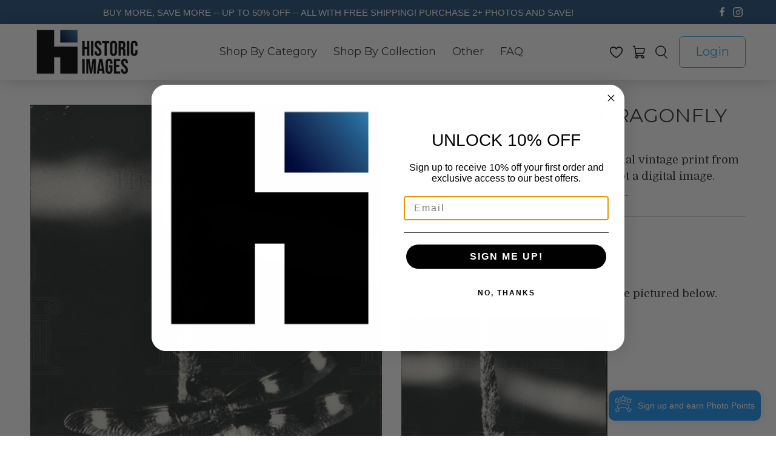

--- FILE ---
content_type: text/javascript; charset=utf-8
request_url: https://historicimages.com/products/dfpa40093.js
body_size: 831
content:
{"id":4102883649,"title":"1957 Press Photo Dragonfly","handle":"dfpa40093","description":"Caption: Dragonfly shades of 1918. \u003cbr\u003e\u003cbr\u003eThe front and back of this photograph are pictured below.\u003cbr\u003e\u003cbr\u003e\u003cimg src=\"http:\/\/hipe.historicimages.com\/images\/dfpa\/dfpa40093.jpg\" width=\"340\"\u003e\u003cimg src=\"http:\/\/hipe.historicimages.com\/images\/dfpa\/dfpa40094.jpg\" width=\"340\"\u003e","published_at":"2017-01-24T13:05:09-06:00","created_at":"2016-02-06T11:25:54-06:00","vendor":"dfpa","type":"Press Photo","tags":["Antiques \/ Art \/ Ceramics \/ Murals \/ Paint \/ Photography \/ Sculpting","Organizations \/ Groups \/ People"],"price":1999,"price_min":1999,"price_max":1999,"available":true,"price_varies":false,"compare_at_price":null,"compare_at_price_min":0,"compare_at_price_max":0,"compare_at_price_varies":false,"variants":[{"id":11860908865,"title":"Default Title","option1":"Default Title","option2":null,"option3":null,"sku":"dfpa40093","requires_shipping":true,"taxable":true,"featured_image":null,"available":true,"name":"1957 Press Photo Dragonfly","public_title":null,"options":["Default Title"],"price":1999,"weight":9,"compare_at_price":null,"inventory_quantity":1,"inventory_management":"shopify","inventory_policy":"deny","barcode":null,"requires_selling_plan":false,"selling_plan_allocations":[]}],"images":["\/\/cdn.shopify.com\/s\/files\/1\/0257\/3165\/products\/dfpa40093.jpeg?v=1484937067"],"featured_image":"\/\/cdn.shopify.com\/s\/files\/1\/0257\/3165\/products\/dfpa40093.jpeg?v=1484937067","options":[{"name":"Title","position":1,"values":["Default Title"]}],"url":"\/products\/dfpa40093","media":[{"alt":"1957 Press Photo Dragonfly - Historic Images","id":63503106095,"position":1,"preview_image":{"aspect_ratio":0.86,"height":1000,"width":860,"src":"https:\/\/cdn.shopify.com\/s\/files\/1\/0257\/3165\/products\/dfpa40093.jpeg?v=1484937067"},"aspect_ratio":0.86,"height":1000,"media_type":"image","src":"https:\/\/cdn.shopify.com\/s\/files\/1\/0257\/3165\/products\/dfpa40093.jpeg?v=1484937067","width":860}],"requires_selling_plan":false,"selling_plan_groups":[]}